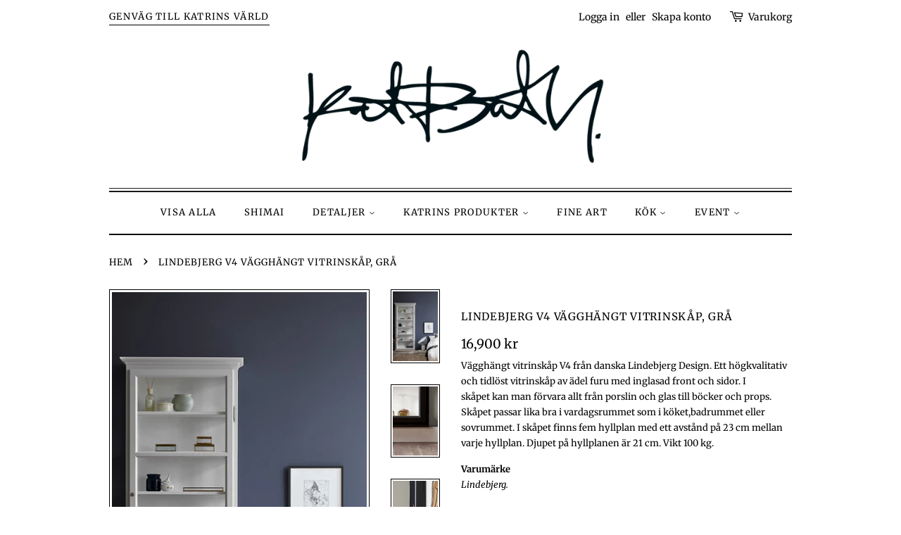

--- FILE ---
content_type: text/html; charset=utf-8
request_url: https://butik.katrinbaath.se/products/lindebjerg-v4-vitrinskap-gratt
body_size: 16683
content:
<!doctype html>
<html class="no-js">
<head>

  <!-- Basic page needs ================================================== -->
  <meta charset="utf-8">
  <meta http-equiv="X-UA-Compatible" content="IE=edge,chrome=1">

  
  <link rel="shortcut icon" href="//butik.katrinbaath.se/cdn/shop/files/ikon-katrinbaath.se_32x32.png?v=1613795958" type="image/png" />
  

  <!-- Title and description ================================================== -->
  <title>
  Lindebjerg V4 Vägghängt vitrinskåp, Grå &ndash; Katrin Bååth | Ateljén
  </title>

  
  <meta name="description" content="Vägghängt vitrinskåp V4 från danska Lindebjerg Design. Ett högkvalitativ och tidlöst vitrinskåp av ädel furu med inglasad front och sidor. I skåpet kan man förvara allt från porslin och glas till böcker och props. Skåpet passar lika bra i vardagsrummet som i köket,badrummet eller sovrummet. I skåpet finns fem hyllplan ">
  

  <!-- Social meta ================================================== -->
  <!-- /snippets/social-meta-tags.liquid -->




<meta property="og:site_name" content="Katrin Bååth | Ateljén">
<meta property="og:url" content="https://butik.katrinbaath.se/products/lindebjerg-v4-vitrinskap-gratt">
<meta property="og:title" content="Lindebjerg V4 Vägghängt vitrinskåp, Grå">
<meta property="og:type" content="product">
<meta property="og:description" content="Vägghängt vitrinskåp V4 från danska Lindebjerg Design. Ett högkvalitativ och tidlöst vitrinskåp av ädel furu med inglasad front och sidor. I skåpet kan man förvara allt från porslin och glas till böcker och props. Skåpet passar lika bra i vardagsrummet som i köket,badrummet eller sovrummet. I skåpet finns fem hyllplan ">

  <meta property="og:price:amount" content="16,900">
  <meta property="og:price:currency" content="SEK">

<meta property="og:image" content="http://butik.katrinbaath.se/cdn/shop/products/LIndebjerg-Design_Cabinet_V4Grey_CE2_1200x1200.jpg?v=1672937341"><meta property="og:image" content="http://butik.katrinbaath.se/cdn/shop/products/LIndebjerg-Design-vitrine-V4-Black-Closeup-bottom-600x600_51044f7e-2df1-42c7-a1c8-742ce5a0d0e0_1200x1200.jpg?v=1672937341"><meta property="og:image" content="http://butik.katrinbaath.se/cdn/shop/products/LIndebjerg-Design-vitrine-V4-Black-Closeup-hinge-600x600_ae6ed261-6772-4f70-b63a-9bdd74832fe5_1200x1200.jpg?v=1672937341">
<meta property="og:image:secure_url" content="https://butik.katrinbaath.se/cdn/shop/products/LIndebjerg-Design_Cabinet_V4Grey_CE2_1200x1200.jpg?v=1672937341"><meta property="og:image:secure_url" content="https://butik.katrinbaath.se/cdn/shop/products/LIndebjerg-Design-vitrine-V4-Black-Closeup-bottom-600x600_51044f7e-2df1-42c7-a1c8-742ce5a0d0e0_1200x1200.jpg?v=1672937341"><meta property="og:image:secure_url" content="https://butik.katrinbaath.se/cdn/shop/products/LIndebjerg-Design-vitrine-V4-Black-Closeup-hinge-600x600_ae6ed261-6772-4f70-b63a-9bdd74832fe5_1200x1200.jpg?v=1672937341">


<meta name="twitter:card" content="summary_large_image">
<meta name="twitter:title" content="Lindebjerg V4 Vägghängt vitrinskåp, Grå">
<meta name="twitter:description" content="Vägghängt vitrinskåp V4 från danska Lindebjerg Design. Ett högkvalitativ och tidlöst vitrinskåp av ädel furu med inglasad front och sidor. I skåpet kan man förvara allt från porslin och glas till böcker och props. Skåpet passar lika bra i vardagsrummet som i köket,badrummet eller sovrummet. I skåpet finns fem hyllplan ">


  <!-- Helpers ================================================== -->
  <link rel="canonical" href="https://butik.katrinbaath.se/products/lindebjerg-v4-vitrinskap-gratt">
  <meta name="viewport" content="width=device-width,initial-scale=1">
  <meta name="theme-color" content="#000000">

  <!-- CSS ================================================== -->
  <link href="//butik.katrinbaath.se/cdn/shop/t/2/assets/timber.scss.css?v=14110865551207960131759260477" rel="stylesheet" type="text/css" media="all" />
  <link href="//butik.katrinbaath.se/cdn/shop/t/2/assets/theme.scss.css?v=110182346872606771791759260476" rel="stylesheet" type="text/css" media="all" />

  <script>
    window.theme = window.theme || {};

    var theme = {
      strings: {
        addToCart: "Lägg till i varukorgen",
        soldOut: "Slut i lager",
        unavailable: "Ej tillgänglig",
        zoomClose: "Stäng (esc)",
        zoomPrev: "Föregående (Vänster pilknapp)",
        zoomNext: "Nästa (höger piltangent)",
        addressError: "Det gick inte att hitta den adressen",
        addressNoResults: "Inga resultat för den adressen",
        addressQueryLimit: "Du har överskridit användningsgränsen för Google API. Överväg att uppgradera till en \u003ca href=\"https:\/\/developers.google.com\/maps\/premium\/usage-limits\"\u003epremiumplan\u003c\/a\u003e.",
        authError: "Det gick inte att verifiera din API-nyckel för Google Maps."
      },
      settings: {
        // Adding some settings to allow the editor to update correctly when they are changed
        enableWideLayout: false,
        typeAccentTransform: true,
        typeAccentSpacing: true,
        baseFontSize: '13px',
        headerBaseFontSize: '32px',
        accentFontSize: '13px'
      },
      variables: {
        mediaQueryMedium: 'screen and (max-width: 768px)',
        bpSmall: false
      },
      moneyFormat: "{{amount_no_decimals}} kr"
    }

    document.documentElement.className = document.documentElement.className.replace('no-js', 'supports-js');
  </script>

  <!-- Header hook for plugins ================================================== -->
  <script>window.performance && window.performance.mark && window.performance.mark('shopify.content_for_header.start');</script><meta id="shopify-digital-wallet" name="shopify-digital-wallet" content="/32162021421/digital_wallets/dialog">
<meta name="shopify-checkout-api-token" content="5d7935647816f65af03082deb344dc53">
<link rel="alternate" type="application/json+oembed" href="https://butik.katrinbaath.se/products/lindebjerg-v4-vitrinskap-gratt.oembed">
<script async="async" src="/checkouts/internal/preloads.js?locale=sv-SE"></script>
<link rel="preconnect" href="https://shop.app" crossorigin="anonymous">
<script async="async" src="https://shop.app/checkouts/internal/preloads.js?locale=sv-SE&shop_id=32162021421" crossorigin="anonymous"></script>
<script id="apple-pay-shop-capabilities" type="application/json">{"shopId":32162021421,"countryCode":"SE","currencyCode":"SEK","merchantCapabilities":["supports3DS"],"merchantId":"gid:\/\/shopify\/Shop\/32162021421","merchantName":"Katrin Bååth | Ateljén","requiredBillingContactFields":["postalAddress","email","phone"],"requiredShippingContactFields":["postalAddress","email","phone"],"shippingType":"shipping","supportedNetworks":["visa","maestro","masterCard"],"total":{"type":"pending","label":"Katrin Bååth | Ateljén","amount":"1.00"},"shopifyPaymentsEnabled":true,"supportsSubscriptions":true}</script>
<script id="shopify-features" type="application/json">{"accessToken":"5d7935647816f65af03082deb344dc53","betas":["rich-media-storefront-analytics"],"domain":"butik.katrinbaath.se","predictiveSearch":true,"shopId":32162021421,"locale":"sv"}</script>
<script>var Shopify = Shopify || {};
Shopify.shop = "katrinbaath.myshopify.com";
Shopify.locale = "sv";
Shopify.currency = {"active":"SEK","rate":"1.0"};
Shopify.country = "SE";
Shopify.theme = {"name":"Minimal","id":88116559917,"schema_name":"Minimal","schema_version":"11.7.6","theme_store_id":380,"role":"main"};
Shopify.theme.handle = "null";
Shopify.theme.style = {"id":null,"handle":null};
Shopify.cdnHost = "butik.katrinbaath.se/cdn";
Shopify.routes = Shopify.routes || {};
Shopify.routes.root = "/";</script>
<script type="module">!function(o){(o.Shopify=o.Shopify||{}).modules=!0}(window);</script>
<script>!function(o){function n(){var o=[];function n(){o.push(Array.prototype.slice.apply(arguments))}return n.q=o,n}var t=o.Shopify=o.Shopify||{};t.loadFeatures=n(),t.autoloadFeatures=n()}(window);</script>
<script>
  window.ShopifyPay = window.ShopifyPay || {};
  window.ShopifyPay.apiHost = "shop.app\/pay";
  window.ShopifyPay.redirectState = null;
</script>
<script id="shop-js-analytics" type="application/json">{"pageType":"product"}</script>
<script defer="defer" async type="module" src="//butik.katrinbaath.se/cdn/shopifycloud/shop-js/modules/v2/client.init-shop-cart-sync_B-R_xLDe.sv.esm.js"></script>
<script defer="defer" async type="module" src="//butik.katrinbaath.se/cdn/shopifycloud/shop-js/modules/v2/chunk.common_BsFeNlWi.esm.js"></script>
<script type="module">
  await import("//butik.katrinbaath.se/cdn/shopifycloud/shop-js/modules/v2/client.init-shop-cart-sync_B-R_xLDe.sv.esm.js");
await import("//butik.katrinbaath.se/cdn/shopifycloud/shop-js/modules/v2/chunk.common_BsFeNlWi.esm.js");

  window.Shopify.SignInWithShop?.initShopCartSync?.({"fedCMEnabled":true,"windoidEnabled":true});

</script>
<script>
  window.Shopify = window.Shopify || {};
  if (!window.Shopify.featureAssets) window.Shopify.featureAssets = {};
  window.Shopify.featureAssets['shop-js'] = {"shop-cart-sync":["modules/v2/client.shop-cart-sync_D9EzK2OI.sv.esm.js","modules/v2/chunk.common_BsFeNlWi.esm.js"],"init-fed-cm":["modules/v2/client.init-fed-cm_CZr1Lxus.sv.esm.js","modules/v2/chunk.common_BsFeNlWi.esm.js"],"init-windoid":["modules/v2/client.init-windoid_Bmjbd9fR.sv.esm.js","modules/v2/chunk.common_BsFeNlWi.esm.js"],"init-shop-email-lookup-coordinator":["modules/v2/client.init-shop-email-lookup-coordinator_DXO910C-.sv.esm.js","modules/v2/chunk.common_BsFeNlWi.esm.js"],"shop-cash-offers":["modules/v2/client.shop-cash-offers_BziccXdg.sv.esm.js","modules/v2/chunk.common_BsFeNlWi.esm.js","modules/v2/chunk.modal_D2vclgPu.esm.js"],"shop-button":["modules/v2/client.shop-button_CXaX74ak.sv.esm.js","modules/v2/chunk.common_BsFeNlWi.esm.js"],"shop-toast-manager":["modules/v2/client.shop-toast-manager_BqLEDAP6.sv.esm.js","modules/v2/chunk.common_BsFeNlWi.esm.js"],"avatar":["modules/v2/client.avatar_BTnouDA3.sv.esm.js"],"pay-button":["modules/v2/client.pay-button_CvUDzMYN.sv.esm.js","modules/v2/chunk.common_BsFeNlWi.esm.js"],"init-shop-cart-sync":["modules/v2/client.init-shop-cart-sync_B-R_xLDe.sv.esm.js","modules/v2/chunk.common_BsFeNlWi.esm.js"],"shop-login-button":["modules/v2/client.shop-login-button_DvyU3wL6.sv.esm.js","modules/v2/chunk.common_BsFeNlWi.esm.js","modules/v2/chunk.modal_D2vclgPu.esm.js"],"init-customer-accounts-sign-up":["modules/v2/client.init-customer-accounts-sign-up_BjJF88cm.sv.esm.js","modules/v2/client.shop-login-button_DvyU3wL6.sv.esm.js","modules/v2/chunk.common_BsFeNlWi.esm.js","modules/v2/chunk.modal_D2vclgPu.esm.js"],"init-shop-for-new-customer-accounts":["modules/v2/client.init-shop-for-new-customer-accounts_CGTyfngY.sv.esm.js","modules/v2/client.shop-login-button_DvyU3wL6.sv.esm.js","modules/v2/chunk.common_BsFeNlWi.esm.js","modules/v2/chunk.modal_D2vclgPu.esm.js"],"init-customer-accounts":["modules/v2/client.init-customer-accounts_DFBDQrcS.sv.esm.js","modules/v2/client.shop-login-button_DvyU3wL6.sv.esm.js","modules/v2/chunk.common_BsFeNlWi.esm.js","modules/v2/chunk.modal_D2vclgPu.esm.js"],"shop-follow-button":["modules/v2/client.shop-follow-button_CcINS_7l.sv.esm.js","modules/v2/chunk.common_BsFeNlWi.esm.js","modules/v2/chunk.modal_D2vclgPu.esm.js"],"checkout-modal":["modules/v2/client.checkout-modal_B5d9wHs8.sv.esm.js","modules/v2/chunk.common_BsFeNlWi.esm.js","modules/v2/chunk.modal_D2vclgPu.esm.js"],"lead-capture":["modules/v2/client.lead-capture_BNoIQUYx.sv.esm.js","modules/v2/chunk.common_BsFeNlWi.esm.js","modules/v2/chunk.modal_D2vclgPu.esm.js"],"shop-login":["modules/v2/client.shop-login_CchpYcAE.sv.esm.js","modules/v2/chunk.common_BsFeNlWi.esm.js","modules/v2/chunk.modal_D2vclgPu.esm.js"],"payment-terms":["modules/v2/client.payment-terms_CZtB3b7H.sv.esm.js","modules/v2/chunk.common_BsFeNlWi.esm.js","modules/v2/chunk.modal_D2vclgPu.esm.js"]};
</script>
<script>(function() {
  var isLoaded = false;
  function asyncLoad() {
    if (isLoaded) return;
    isLoaded = true;
    var urls = ["https:\/\/cdn.shopify.com\/s\/files\/1\/0321\/6202\/1421\/t\/2\/assets\/booster_eu_cookie_32162021421.js?v=1668106507\u0026shop=katrinbaath.myshopify.com"];
    for (var i = 0; i < urls.length; i++) {
      var s = document.createElement('script');
      s.type = 'text/javascript';
      s.async = true;
      s.src = urls[i];
      var x = document.getElementsByTagName('script')[0];
      x.parentNode.insertBefore(s, x);
    }
  };
  if(window.attachEvent) {
    window.attachEvent('onload', asyncLoad);
  } else {
    window.addEventListener('load', asyncLoad, false);
  }
})();</script>
<script id="__st">var __st={"a":32162021421,"offset":3600,"reqid":"8cb0da9e-2e4a-49cf-b4d5-3aaf90c5ee24-1768935919","pageurl":"butik.katrinbaath.se\/products\/lindebjerg-v4-vitrinskap-gratt","u":"0cfdcf1bbb58","p":"product","rtyp":"product","rid":8131900145829};</script>
<script>window.ShopifyPaypalV4VisibilityTracking = true;</script>
<script id="captcha-bootstrap">!function(){'use strict';const t='contact',e='account',n='new_comment',o=[[t,t],['blogs',n],['comments',n],[t,'customer']],c=[[e,'customer_login'],[e,'guest_login'],[e,'recover_customer_password'],[e,'create_customer']],r=t=>t.map((([t,e])=>`form[action*='/${t}']:not([data-nocaptcha='true']) input[name='form_type'][value='${e}']`)).join(','),a=t=>()=>t?[...document.querySelectorAll(t)].map((t=>t.form)):[];function s(){const t=[...o],e=r(t);return a(e)}const i='password',u='form_key',d=['recaptcha-v3-token','g-recaptcha-response','h-captcha-response',i],f=()=>{try{return window.sessionStorage}catch{return}},m='__shopify_v',_=t=>t.elements[u];function p(t,e,n=!1){try{const o=window.sessionStorage,c=JSON.parse(o.getItem(e)),{data:r}=function(t){const{data:e,action:n}=t;return t[m]||n?{data:e,action:n}:{data:t,action:n}}(c);for(const[e,n]of Object.entries(r))t.elements[e]&&(t.elements[e].value=n);n&&o.removeItem(e)}catch(o){console.error('form repopulation failed',{error:o})}}const l='form_type',E='cptcha';function T(t){t.dataset[E]=!0}const w=window,h=w.document,L='Shopify',v='ce_forms',y='captcha';let A=!1;((t,e)=>{const n=(g='f06e6c50-85a8-45c8-87d0-21a2b65856fe',I='https://cdn.shopify.com/shopifycloud/storefront-forms-hcaptcha/ce_storefront_forms_captcha_hcaptcha.v1.5.2.iife.js',D={infoText:'Skyddas av hCaptcha',privacyText:'Integritet',termsText:'Villkor'},(t,e,n)=>{const o=w[L][v],c=o.bindForm;if(c)return c(t,g,e,D).then(n);var r;o.q.push([[t,g,e,D],n]),r=I,A||(h.body.append(Object.assign(h.createElement('script'),{id:'captcha-provider',async:!0,src:r})),A=!0)});var g,I,D;w[L]=w[L]||{},w[L][v]=w[L][v]||{},w[L][v].q=[],w[L][y]=w[L][y]||{},w[L][y].protect=function(t,e){n(t,void 0,e),T(t)},Object.freeze(w[L][y]),function(t,e,n,w,h,L){const[v,y,A,g]=function(t,e,n){const i=e?o:[],u=t?c:[],d=[...i,...u],f=r(d),m=r(i),_=r(d.filter((([t,e])=>n.includes(e))));return[a(f),a(m),a(_),s()]}(w,h,L),I=t=>{const e=t.target;return e instanceof HTMLFormElement?e:e&&e.form},D=t=>v().includes(t);t.addEventListener('submit',(t=>{const e=I(t);if(!e)return;const n=D(e)&&!e.dataset.hcaptchaBound&&!e.dataset.recaptchaBound,o=_(e),c=g().includes(e)&&(!o||!o.value);(n||c)&&t.preventDefault(),c&&!n&&(function(t){try{if(!f())return;!function(t){const e=f();if(!e)return;const n=_(t);if(!n)return;const o=n.value;o&&e.removeItem(o)}(t);const e=Array.from(Array(32),(()=>Math.random().toString(36)[2])).join('');!function(t,e){_(t)||t.append(Object.assign(document.createElement('input'),{type:'hidden',name:u})),t.elements[u].value=e}(t,e),function(t,e){const n=f();if(!n)return;const o=[...t.querySelectorAll(`input[type='${i}']`)].map((({name:t})=>t)),c=[...d,...o],r={};for(const[a,s]of new FormData(t).entries())c.includes(a)||(r[a]=s);n.setItem(e,JSON.stringify({[m]:1,action:t.action,data:r}))}(t,e)}catch(e){console.error('failed to persist form',e)}}(e),e.submit())}));const S=(t,e)=>{t&&!t.dataset[E]&&(n(t,e.some((e=>e===t))),T(t))};for(const o of['focusin','change'])t.addEventListener(o,(t=>{const e=I(t);D(e)&&S(e,y())}));const B=e.get('form_key'),M=e.get(l),P=B&&M;t.addEventListener('DOMContentLoaded',(()=>{const t=y();if(P)for(const e of t)e.elements[l].value===M&&p(e,B);[...new Set([...A(),...v().filter((t=>'true'===t.dataset.shopifyCaptcha))])].forEach((e=>S(e,t)))}))}(h,new URLSearchParams(w.location.search),n,t,e,['guest_login'])})(!0,!0)}();</script>
<script integrity="sha256-4kQ18oKyAcykRKYeNunJcIwy7WH5gtpwJnB7kiuLZ1E=" data-source-attribution="shopify.loadfeatures" defer="defer" src="//butik.katrinbaath.se/cdn/shopifycloud/storefront/assets/storefront/load_feature-a0a9edcb.js" crossorigin="anonymous"></script>
<script crossorigin="anonymous" defer="defer" src="//butik.katrinbaath.se/cdn/shopifycloud/storefront/assets/shopify_pay/storefront-65b4c6d7.js?v=20250812"></script>
<script data-source-attribution="shopify.dynamic_checkout.dynamic.init">var Shopify=Shopify||{};Shopify.PaymentButton=Shopify.PaymentButton||{isStorefrontPortableWallets:!0,init:function(){window.Shopify.PaymentButton.init=function(){};var t=document.createElement("script");t.src="https://butik.katrinbaath.se/cdn/shopifycloud/portable-wallets/latest/portable-wallets.sv.js",t.type="module",document.head.appendChild(t)}};
</script>
<script data-source-attribution="shopify.dynamic_checkout.buyer_consent">
  function portableWalletsHideBuyerConsent(e){var t=document.getElementById("shopify-buyer-consent"),n=document.getElementById("shopify-subscription-policy-button");t&&n&&(t.classList.add("hidden"),t.setAttribute("aria-hidden","true"),n.removeEventListener("click",e))}function portableWalletsShowBuyerConsent(e){var t=document.getElementById("shopify-buyer-consent"),n=document.getElementById("shopify-subscription-policy-button");t&&n&&(t.classList.remove("hidden"),t.removeAttribute("aria-hidden"),n.addEventListener("click",e))}window.Shopify?.PaymentButton&&(window.Shopify.PaymentButton.hideBuyerConsent=portableWalletsHideBuyerConsent,window.Shopify.PaymentButton.showBuyerConsent=portableWalletsShowBuyerConsent);
</script>
<script data-source-attribution="shopify.dynamic_checkout.cart.bootstrap">document.addEventListener("DOMContentLoaded",(function(){function t(){return document.querySelector("shopify-accelerated-checkout-cart, shopify-accelerated-checkout")}if(t())Shopify.PaymentButton.init();else{new MutationObserver((function(e,n){t()&&(Shopify.PaymentButton.init(),n.disconnect())})).observe(document.body,{childList:!0,subtree:!0})}}));
</script>
<link id="shopify-accelerated-checkout-styles" rel="stylesheet" media="screen" href="https://butik.katrinbaath.se/cdn/shopifycloud/portable-wallets/latest/accelerated-checkout-backwards-compat.css" crossorigin="anonymous">
<style id="shopify-accelerated-checkout-cart">
        #shopify-buyer-consent {
  margin-top: 1em;
  display: inline-block;
  width: 100%;
}

#shopify-buyer-consent.hidden {
  display: none;
}

#shopify-subscription-policy-button {
  background: none;
  border: none;
  padding: 0;
  text-decoration: underline;
  font-size: inherit;
  cursor: pointer;
}

#shopify-subscription-policy-button::before {
  box-shadow: none;
}

      </style>

<script>window.performance && window.performance.mark && window.performance.mark('shopify.content_for_header.end');</script>

  <script src="//butik.katrinbaath.se/cdn/shop/t/2/assets/jquery-2.2.3.min.js?v=58211863146907186831581245905" type="text/javascript"></script>

  <script src="//butik.katrinbaath.se/cdn/shop/t/2/assets/lazysizes.min.js?v=155223123402716617051581245905" async="async"></script>

  
  
  
  
  <meta name="google-site-verification" content="2zHPZZ0paF-Nn-vUiA7S3eOzMMz23PWQrHPtUfHatFo" />

<script src="https://cdn.shopify.com/extensions/8d2c31d3-a828-4daf-820f-80b7f8e01c39/nova-eu-cookie-bar-gdpr-4/assets/nova-cookie-app-embed.js" type="text/javascript" defer="defer"></script>
<link href="https://cdn.shopify.com/extensions/8d2c31d3-a828-4daf-820f-80b7f8e01c39/nova-eu-cookie-bar-gdpr-4/assets/nova-cookie.css" rel="stylesheet" type="text/css" media="all">
<link href="https://monorail-edge.shopifysvc.com" rel="dns-prefetch">
<script>(function(){if ("sendBeacon" in navigator && "performance" in window) {try {var session_token_from_headers = performance.getEntriesByType('navigation')[0].serverTiming.find(x => x.name == '_s').description;} catch {var session_token_from_headers = undefined;}var session_cookie_matches = document.cookie.match(/_shopify_s=([^;]*)/);var session_token_from_cookie = session_cookie_matches && session_cookie_matches.length === 2 ? session_cookie_matches[1] : "";var session_token = session_token_from_headers || session_token_from_cookie || "";function handle_abandonment_event(e) {var entries = performance.getEntries().filter(function(entry) {return /monorail-edge.shopifysvc.com/.test(entry.name);});if (!window.abandonment_tracked && entries.length === 0) {window.abandonment_tracked = true;var currentMs = Date.now();var navigation_start = performance.timing.navigationStart;var payload = {shop_id: 32162021421,url: window.location.href,navigation_start,duration: currentMs - navigation_start,session_token,page_type: "product"};window.navigator.sendBeacon("https://monorail-edge.shopifysvc.com/v1/produce", JSON.stringify({schema_id: "online_store_buyer_site_abandonment/1.1",payload: payload,metadata: {event_created_at_ms: currentMs,event_sent_at_ms: currentMs}}));}}window.addEventListener('pagehide', handle_abandonment_event);}}());</script>
<script id="web-pixels-manager-setup">(function e(e,d,r,n,o){if(void 0===o&&(o={}),!Boolean(null===(a=null===(i=window.Shopify)||void 0===i?void 0:i.analytics)||void 0===a?void 0:a.replayQueue)){var i,a;window.Shopify=window.Shopify||{};var t=window.Shopify;t.analytics=t.analytics||{};var s=t.analytics;s.replayQueue=[],s.publish=function(e,d,r){return s.replayQueue.push([e,d,r]),!0};try{self.performance.mark("wpm:start")}catch(e){}var l=function(){var e={modern:/Edge?\/(1{2}[4-9]|1[2-9]\d|[2-9]\d{2}|\d{4,})\.\d+(\.\d+|)|Firefox\/(1{2}[4-9]|1[2-9]\d|[2-9]\d{2}|\d{4,})\.\d+(\.\d+|)|Chrom(ium|e)\/(9{2}|\d{3,})\.\d+(\.\d+|)|(Maci|X1{2}).+ Version\/(15\.\d+|(1[6-9]|[2-9]\d|\d{3,})\.\d+)([,.]\d+|)( \(\w+\)|)( Mobile\/\w+|) Safari\/|Chrome.+OPR\/(9{2}|\d{3,})\.\d+\.\d+|(CPU[ +]OS|iPhone[ +]OS|CPU[ +]iPhone|CPU IPhone OS|CPU iPad OS)[ +]+(15[._]\d+|(1[6-9]|[2-9]\d|\d{3,})[._]\d+)([._]\d+|)|Android:?[ /-](13[3-9]|1[4-9]\d|[2-9]\d{2}|\d{4,})(\.\d+|)(\.\d+|)|Android.+Firefox\/(13[5-9]|1[4-9]\d|[2-9]\d{2}|\d{4,})\.\d+(\.\d+|)|Android.+Chrom(ium|e)\/(13[3-9]|1[4-9]\d|[2-9]\d{2}|\d{4,})\.\d+(\.\d+|)|SamsungBrowser\/([2-9]\d|\d{3,})\.\d+/,legacy:/Edge?\/(1[6-9]|[2-9]\d|\d{3,})\.\d+(\.\d+|)|Firefox\/(5[4-9]|[6-9]\d|\d{3,})\.\d+(\.\d+|)|Chrom(ium|e)\/(5[1-9]|[6-9]\d|\d{3,})\.\d+(\.\d+|)([\d.]+$|.*Safari\/(?![\d.]+ Edge\/[\d.]+$))|(Maci|X1{2}).+ Version\/(10\.\d+|(1[1-9]|[2-9]\d|\d{3,})\.\d+)([,.]\d+|)( \(\w+\)|)( Mobile\/\w+|) Safari\/|Chrome.+OPR\/(3[89]|[4-9]\d|\d{3,})\.\d+\.\d+|(CPU[ +]OS|iPhone[ +]OS|CPU[ +]iPhone|CPU IPhone OS|CPU iPad OS)[ +]+(10[._]\d+|(1[1-9]|[2-9]\d|\d{3,})[._]\d+)([._]\d+|)|Android:?[ /-](13[3-9]|1[4-9]\d|[2-9]\d{2}|\d{4,})(\.\d+|)(\.\d+|)|Mobile Safari.+OPR\/([89]\d|\d{3,})\.\d+\.\d+|Android.+Firefox\/(13[5-9]|1[4-9]\d|[2-9]\d{2}|\d{4,})\.\d+(\.\d+|)|Android.+Chrom(ium|e)\/(13[3-9]|1[4-9]\d|[2-9]\d{2}|\d{4,})\.\d+(\.\d+|)|Android.+(UC? ?Browser|UCWEB|U3)[ /]?(15\.([5-9]|\d{2,})|(1[6-9]|[2-9]\d|\d{3,})\.\d+)\.\d+|SamsungBrowser\/(5\.\d+|([6-9]|\d{2,})\.\d+)|Android.+MQ{2}Browser\/(14(\.(9|\d{2,})|)|(1[5-9]|[2-9]\d|\d{3,})(\.\d+|))(\.\d+|)|K[Aa][Ii]OS\/(3\.\d+|([4-9]|\d{2,})\.\d+)(\.\d+|)/},d=e.modern,r=e.legacy,n=navigator.userAgent;return n.match(d)?"modern":n.match(r)?"legacy":"unknown"}(),u="modern"===l?"modern":"legacy",c=(null!=n?n:{modern:"",legacy:""})[u],f=function(e){return[e.baseUrl,"/wpm","/b",e.hashVersion,"modern"===e.buildTarget?"m":"l",".js"].join("")}({baseUrl:d,hashVersion:r,buildTarget:u}),m=function(e){var d=e.version,r=e.bundleTarget,n=e.surface,o=e.pageUrl,i=e.monorailEndpoint;return{emit:function(e){var a=e.status,t=e.errorMsg,s=(new Date).getTime(),l=JSON.stringify({metadata:{event_sent_at_ms:s},events:[{schema_id:"web_pixels_manager_load/3.1",payload:{version:d,bundle_target:r,page_url:o,status:a,surface:n,error_msg:t},metadata:{event_created_at_ms:s}}]});if(!i)return console&&console.warn&&console.warn("[Web Pixels Manager] No Monorail endpoint provided, skipping logging."),!1;try{return self.navigator.sendBeacon.bind(self.navigator)(i,l)}catch(e){}var u=new XMLHttpRequest;try{return u.open("POST",i,!0),u.setRequestHeader("Content-Type","text/plain"),u.send(l),!0}catch(e){return console&&console.warn&&console.warn("[Web Pixels Manager] Got an unhandled error while logging to Monorail."),!1}}}}({version:r,bundleTarget:l,surface:e.surface,pageUrl:self.location.href,monorailEndpoint:e.monorailEndpoint});try{o.browserTarget=l,function(e){var d=e.src,r=e.async,n=void 0===r||r,o=e.onload,i=e.onerror,a=e.sri,t=e.scriptDataAttributes,s=void 0===t?{}:t,l=document.createElement("script"),u=document.querySelector("head"),c=document.querySelector("body");if(l.async=n,l.src=d,a&&(l.integrity=a,l.crossOrigin="anonymous"),s)for(var f in s)if(Object.prototype.hasOwnProperty.call(s,f))try{l.dataset[f]=s[f]}catch(e){}if(o&&l.addEventListener("load",o),i&&l.addEventListener("error",i),u)u.appendChild(l);else{if(!c)throw new Error("Did not find a head or body element to append the script");c.appendChild(l)}}({src:f,async:!0,onload:function(){if(!function(){var e,d;return Boolean(null===(d=null===(e=window.Shopify)||void 0===e?void 0:e.analytics)||void 0===d?void 0:d.initialized)}()){var d=window.webPixelsManager.init(e)||void 0;if(d){var r=window.Shopify.analytics;r.replayQueue.forEach((function(e){var r=e[0],n=e[1],o=e[2];d.publishCustomEvent(r,n,o)})),r.replayQueue=[],r.publish=d.publishCustomEvent,r.visitor=d.visitor,r.initialized=!0}}},onerror:function(){return m.emit({status:"failed",errorMsg:"".concat(f," has failed to load")})},sri:function(e){var d=/^sha384-[A-Za-z0-9+/=]+$/;return"string"==typeof e&&d.test(e)}(c)?c:"",scriptDataAttributes:o}),m.emit({status:"loading"})}catch(e){m.emit({status:"failed",errorMsg:(null==e?void 0:e.message)||"Unknown error"})}}})({shopId: 32162021421,storefrontBaseUrl: "https://butik.katrinbaath.se",extensionsBaseUrl: "https://extensions.shopifycdn.com/cdn/shopifycloud/web-pixels-manager",monorailEndpoint: "https://monorail-edge.shopifysvc.com/unstable/produce_batch",surface: "storefront-renderer",enabledBetaFlags: ["2dca8a86"],webPixelsConfigList: [{"id":"385417552","configuration":"{\"pixel_id\":\"352514442778203\",\"pixel_type\":\"facebook_pixel\",\"metaapp_system_user_token\":\"-\"}","eventPayloadVersion":"v1","runtimeContext":"OPEN","scriptVersion":"ca16bc87fe92b6042fbaa3acc2fbdaa6","type":"APP","apiClientId":2329312,"privacyPurposes":["ANALYTICS","MARKETING","SALE_OF_DATA"],"dataSharingAdjustments":{"protectedCustomerApprovalScopes":["read_customer_address","read_customer_email","read_customer_name","read_customer_personal_data","read_customer_phone"]}},{"id":"shopify-app-pixel","configuration":"{}","eventPayloadVersion":"v1","runtimeContext":"STRICT","scriptVersion":"0450","apiClientId":"shopify-pixel","type":"APP","privacyPurposes":["ANALYTICS","MARKETING"]},{"id":"shopify-custom-pixel","eventPayloadVersion":"v1","runtimeContext":"LAX","scriptVersion":"0450","apiClientId":"shopify-pixel","type":"CUSTOM","privacyPurposes":["ANALYTICS","MARKETING"]}],isMerchantRequest: false,initData: {"shop":{"name":"Katrin Bååth | Ateljén","paymentSettings":{"currencyCode":"SEK"},"myshopifyDomain":"katrinbaath.myshopify.com","countryCode":"SE","storefrontUrl":"https:\/\/butik.katrinbaath.se"},"customer":null,"cart":null,"checkout":null,"productVariants":[{"price":{"amount":16900.0,"currencyCode":"SEK"},"product":{"title":"Lindebjerg V4 Vägghängt vitrinskåp, Grå","vendor":"Katrin Bååth | Ateljèn","id":"8131900145829","untranslatedTitle":"Lindebjerg V4 Vägghängt vitrinskåp, Grå","url":"\/products\/lindebjerg-v4-vitrinskap-gratt","type":"Möbler"},"id":"42167729914021","image":{"src":"\/\/butik.katrinbaath.se\/cdn\/shop\/products\/LIndebjerg-Design_Cabinet_V4Grey_CE2.jpg?v=1672937341"},"sku":"","title":"Default Title","untranslatedTitle":"Default Title"}],"purchasingCompany":null},},"https://butik.katrinbaath.se/cdn","fcfee988w5aeb613cpc8e4bc33m6693e112",{"modern":"","legacy":""},{"shopId":"32162021421","storefrontBaseUrl":"https:\/\/butik.katrinbaath.se","extensionBaseUrl":"https:\/\/extensions.shopifycdn.com\/cdn\/shopifycloud\/web-pixels-manager","surface":"storefront-renderer","enabledBetaFlags":"[\"2dca8a86\"]","isMerchantRequest":"false","hashVersion":"fcfee988w5aeb613cpc8e4bc33m6693e112","publish":"custom","events":"[[\"page_viewed\",{}],[\"product_viewed\",{\"productVariant\":{\"price\":{\"amount\":16900.0,\"currencyCode\":\"SEK\"},\"product\":{\"title\":\"Lindebjerg V4 Vägghängt vitrinskåp, Grå\",\"vendor\":\"Katrin Bååth | Ateljèn\",\"id\":\"8131900145829\",\"untranslatedTitle\":\"Lindebjerg V4 Vägghängt vitrinskåp, Grå\",\"url\":\"\/products\/lindebjerg-v4-vitrinskap-gratt\",\"type\":\"Möbler\"},\"id\":\"42167729914021\",\"image\":{\"src\":\"\/\/butik.katrinbaath.se\/cdn\/shop\/products\/LIndebjerg-Design_Cabinet_V4Grey_CE2.jpg?v=1672937341\"},\"sku\":\"\",\"title\":\"Default Title\",\"untranslatedTitle\":\"Default Title\"}}]]"});</script><script>
  window.ShopifyAnalytics = window.ShopifyAnalytics || {};
  window.ShopifyAnalytics.meta = window.ShopifyAnalytics.meta || {};
  window.ShopifyAnalytics.meta.currency = 'SEK';
  var meta = {"product":{"id":8131900145829,"gid":"gid:\/\/shopify\/Product\/8131900145829","vendor":"Katrin Bååth | Ateljèn","type":"Möbler","handle":"lindebjerg-v4-vitrinskap-gratt","variants":[{"id":42167729914021,"price":1690000,"name":"Lindebjerg V4 Vägghängt vitrinskåp, Grå","public_title":null,"sku":""}],"remote":false},"page":{"pageType":"product","resourceType":"product","resourceId":8131900145829,"requestId":"8cb0da9e-2e4a-49cf-b4d5-3aaf90c5ee24-1768935919"}};
  for (var attr in meta) {
    window.ShopifyAnalytics.meta[attr] = meta[attr];
  }
</script>
<script class="analytics">
  (function () {
    var customDocumentWrite = function(content) {
      var jquery = null;

      if (window.jQuery) {
        jquery = window.jQuery;
      } else if (window.Checkout && window.Checkout.$) {
        jquery = window.Checkout.$;
      }

      if (jquery) {
        jquery('body').append(content);
      }
    };

    var hasLoggedConversion = function(token) {
      if (token) {
        return document.cookie.indexOf('loggedConversion=' + token) !== -1;
      }
      return false;
    }

    var setCookieIfConversion = function(token) {
      if (token) {
        var twoMonthsFromNow = new Date(Date.now());
        twoMonthsFromNow.setMonth(twoMonthsFromNow.getMonth() + 2);

        document.cookie = 'loggedConversion=' + token + '; expires=' + twoMonthsFromNow;
      }
    }

    var trekkie = window.ShopifyAnalytics.lib = window.trekkie = window.trekkie || [];
    if (trekkie.integrations) {
      return;
    }
    trekkie.methods = [
      'identify',
      'page',
      'ready',
      'track',
      'trackForm',
      'trackLink'
    ];
    trekkie.factory = function(method) {
      return function() {
        var args = Array.prototype.slice.call(arguments);
        args.unshift(method);
        trekkie.push(args);
        return trekkie;
      };
    };
    for (var i = 0; i < trekkie.methods.length; i++) {
      var key = trekkie.methods[i];
      trekkie[key] = trekkie.factory(key);
    }
    trekkie.load = function(config) {
      trekkie.config = config || {};
      trekkie.config.initialDocumentCookie = document.cookie;
      var first = document.getElementsByTagName('script')[0];
      var script = document.createElement('script');
      script.type = 'text/javascript';
      script.onerror = function(e) {
        var scriptFallback = document.createElement('script');
        scriptFallback.type = 'text/javascript';
        scriptFallback.onerror = function(error) {
                var Monorail = {
      produce: function produce(monorailDomain, schemaId, payload) {
        var currentMs = new Date().getTime();
        var event = {
          schema_id: schemaId,
          payload: payload,
          metadata: {
            event_created_at_ms: currentMs,
            event_sent_at_ms: currentMs
          }
        };
        return Monorail.sendRequest("https://" + monorailDomain + "/v1/produce", JSON.stringify(event));
      },
      sendRequest: function sendRequest(endpointUrl, payload) {
        // Try the sendBeacon API
        if (window && window.navigator && typeof window.navigator.sendBeacon === 'function' && typeof window.Blob === 'function' && !Monorail.isIos12()) {
          var blobData = new window.Blob([payload], {
            type: 'text/plain'
          });

          if (window.navigator.sendBeacon(endpointUrl, blobData)) {
            return true;
          } // sendBeacon was not successful

        } // XHR beacon

        var xhr = new XMLHttpRequest();

        try {
          xhr.open('POST', endpointUrl);
          xhr.setRequestHeader('Content-Type', 'text/plain');
          xhr.send(payload);
        } catch (e) {
          console.log(e);
        }

        return false;
      },
      isIos12: function isIos12() {
        return window.navigator.userAgent.lastIndexOf('iPhone; CPU iPhone OS 12_') !== -1 || window.navigator.userAgent.lastIndexOf('iPad; CPU OS 12_') !== -1;
      }
    };
    Monorail.produce('monorail-edge.shopifysvc.com',
      'trekkie_storefront_load_errors/1.1',
      {shop_id: 32162021421,
      theme_id: 88116559917,
      app_name: "storefront",
      context_url: window.location.href,
      source_url: "//butik.katrinbaath.se/cdn/s/trekkie.storefront.cd680fe47e6c39ca5d5df5f0a32d569bc48c0f27.min.js"});

        };
        scriptFallback.async = true;
        scriptFallback.src = '//butik.katrinbaath.se/cdn/s/trekkie.storefront.cd680fe47e6c39ca5d5df5f0a32d569bc48c0f27.min.js';
        first.parentNode.insertBefore(scriptFallback, first);
      };
      script.async = true;
      script.src = '//butik.katrinbaath.se/cdn/s/trekkie.storefront.cd680fe47e6c39ca5d5df5f0a32d569bc48c0f27.min.js';
      first.parentNode.insertBefore(script, first);
    };
    trekkie.load(
      {"Trekkie":{"appName":"storefront","development":false,"defaultAttributes":{"shopId":32162021421,"isMerchantRequest":null,"themeId":88116559917,"themeCityHash":"2578868921962990396","contentLanguage":"sv","currency":"SEK","eventMetadataId":"f4fd4102-6716-4b03-b329-b3b9fc367b95"},"isServerSideCookieWritingEnabled":true,"monorailRegion":"shop_domain","enabledBetaFlags":["65f19447"]},"Session Attribution":{},"S2S":{"facebookCapiEnabled":true,"source":"trekkie-storefront-renderer","apiClientId":580111}}
    );

    var loaded = false;
    trekkie.ready(function() {
      if (loaded) return;
      loaded = true;

      window.ShopifyAnalytics.lib = window.trekkie;

      var originalDocumentWrite = document.write;
      document.write = customDocumentWrite;
      try { window.ShopifyAnalytics.merchantGoogleAnalytics.call(this); } catch(error) {};
      document.write = originalDocumentWrite;

      window.ShopifyAnalytics.lib.page(null,{"pageType":"product","resourceType":"product","resourceId":8131900145829,"requestId":"8cb0da9e-2e4a-49cf-b4d5-3aaf90c5ee24-1768935919","shopifyEmitted":true});

      var match = window.location.pathname.match(/checkouts\/(.+)\/(thank_you|post_purchase)/)
      var token = match? match[1]: undefined;
      if (!hasLoggedConversion(token)) {
        setCookieIfConversion(token);
        window.ShopifyAnalytics.lib.track("Viewed Product",{"currency":"SEK","variantId":42167729914021,"productId":8131900145829,"productGid":"gid:\/\/shopify\/Product\/8131900145829","name":"Lindebjerg V4 Vägghängt vitrinskåp, Grå","price":"16900.00","sku":"","brand":"Katrin Bååth | Ateljèn","variant":null,"category":"Möbler","nonInteraction":true,"remote":false},undefined,undefined,{"shopifyEmitted":true});
      window.ShopifyAnalytics.lib.track("monorail:\/\/trekkie_storefront_viewed_product\/1.1",{"currency":"SEK","variantId":42167729914021,"productId":8131900145829,"productGid":"gid:\/\/shopify\/Product\/8131900145829","name":"Lindebjerg V4 Vägghängt vitrinskåp, Grå","price":"16900.00","sku":"","brand":"Katrin Bååth | Ateljèn","variant":null,"category":"Möbler","nonInteraction":true,"remote":false,"referer":"https:\/\/butik.katrinbaath.se\/products\/lindebjerg-v4-vitrinskap-gratt"});
      }
    });


        var eventsListenerScript = document.createElement('script');
        eventsListenerScript.async = true;
        eventsListenerScript.src = "//butik.katrinbaath.se/cdn/shopifycloud/storefront/assets/shop_events_listener-3da45d37.js";
        document.getElementsByTagName('head')[0].appendChild(eventsListenerScript);

})();</script>
<script
  defer
  src="https://butik.katrinbaath.se/cdn/shopifycloud/perf-kit/shopify-perf-kit-3.0.4.min.js"
  data-application="storefront-renderer"
  data-shop-id="32162021421"
  data-render-region="gcp-us-east1"
  data-page-type="product"
  data-theme-instance-id="88116559917"
  data-theme-name="Minimal"
  data-theme-version="11.7.6"
  data-monorail-region="shop_domain"
  data-resource-timing-sampling-rate="10"
  data-shs="true"
  data-shs-beacon="true"
  data-shs-export-with-fetch="true"
  data-shs-logs-sample-rate="1"
  data-shs-beacon-endpoint="https://butik.katrinbaath.se/api/collect"
></script>
</head>

<body id="lindebjerg-v4-vagghangt-vitrinskap-gra" class="template-product">

  <div id="shopify-section-header" class="shopify-section"><style>
  .logo__image-wrapper {
    max-width: 450px;
  }
  /*================= If logo is above navigation ================== */
  
    .site-nav {
      
      margin-top: 30px;
    }

    
      .logo__image-wrapper {
        margin: 0 auto;
      }
    
  

  /*============ If logo is on the same line as navigation ============ */
  


  
</style>

<div data-section-id="header" data-section-type="header-section">
  <div class="header-bar">
    <div class="wrapper medium-down--hide">
      <div class="post-large--display-table">

        
          <div class="header-bar__left post-large--display-table-cell">

            

            

            
              <div class="header-bar__module header-bar__message">
                
                  <a href="http://katrinbaath.se">
                
                  GENVÄG TILL KATRINS VÄRLD
                
                  </a>
                
              </div>
            

          </div>
        

        <div class="header-bar__right post-large--display-table-cell">

          
            <ul class="header-bar__module header-bar__module--list">
              
                <li>
                  <a href="https://butik.katrinbaath.se/customer_authentication/redirect?locale=sv&amp;region_country=SE" id="customer_login_link">Logga in</a>
                </li>
                <li>eller</li>
                <li>
                  <a href="https://shopify.com/32162021421/account?locale=sv" id="customer_register_link">Skapa konto</a>
                </li>
              
            </ul>
          

          <div class="header-bar__module">
            <span class="header-bar__sep" aria-hidden="true"></span>
            <a href="/cart" class="cart-page-link">
              <span class="icon icon-cart header-bar__cart-icon" aria-hidden="true"></span>
            </a>
          </div>

          <div class="header-bar__module">
            <a href="/cart" class="cart-page-link">
              Varukorg
              <span class="cart-count header-bar__cart-count hidden-count">0</span>
            </a>
          </div>

          

        </div>
      </div>
    </div>

    <div class="wrapper post-large--hide announcement-bar--mobile">
      
        
          <a href="http://katrinbaath.se">
        
          <span>GENVÄG TILL KATRINS VÄRLD</span>
        
          </a>
        
      
    </div>

    <div class="wrapper post-large--hide">
      
        <button type="button" class="mobile-nav-trigger" id="MobileNavTrigger" aria-controls="MobileNav" aria-expanded="false">
          <span class="icon icon-hamburger" aria-hidden="true"></span>
          Meny
        </button>
      
      <a href="/cart" class="cart-page-link mobile-cart-page-link">
        <span class="icon icon-cart header-bar__cart-icon" aria-hidden="true"></span>
        Varukorg <span class="cart-count hidden-count">0</span>
      </a>
    </div>
    <nav role="navigation">
  <ul id="MobileNav" class="mobile-nav post-large--hide">
    
      
        <li class="mobile-nav__link">
          <a
            href="/collections/alla"
            class="mobile-nav"
            >
            Visa alla
          </a>
        </li>
      
    
      
        <li class="mobile-nav__link">
          <a
            href="/collections/shimai"
            class="mobile-nav"
            >
            Shimai
          </a>
        </li>
      
    
      
        
        <li class="mobile-nav__link" aria-haspopup="true">
          <a
            href="/collections/detaljer"
            class="mobile-nav__sublist-trigger"
            aria-controls="MobileNav-Parent-3"
            aria-expanded="false">
            Detaljer
            <span class="icon-fallback-text mobile-nav__sublist-expand" aria-hidden="true">
  <span class="icon icon-plus" aria-hidden="true"></span>
  <span class="fallback-text">+</span>
</span>
<span class="icon-fallback-text mobile-nav__sublist-contract" aria-hidden="true">
  <span class="icon icon-minus" aria-hidden="true"></span>
  <span class="fallback-text">-</span>
</span>

          </a>
          <ul
            id="MobileNav-Parent-3"
            class="mobile-nav__sublist">
            
              <li class="mobile-nav__sublist-link ">
                <a href="/collections/detaljer" class="site-nav__link">Alla <span class="visually-hidden">Detaljer</span></a>
              </li>
            
            
              
                <li class="mobile-nav__sublist-link">
                  <a
                    href="/collections/inredning"
                    >
                    INREDNING
                  </a>
                </li>
              
            
              
                <li class="mobile-nav__sublist-link">
                  <a
                    href="/collections/detaljer/h%C3%A5rv%C3%A5rd"
                    >
                    HÅRVÅRD
                  </a>
                </li>
              
            
              
                <li class="mobile-nav__sublist-link">
                  <a
                    href="/collections/alla/hudv%C3%A5rd"
                    >
                    HUDVÅRD
                  </a>
                </li>
              
            
              
                <li class="mobile-nav__sublist-link">
                  <a
                    href="/collections/detaljer/Smycken"
                    >
                    SMYCKEN
                  </a>
                </li>
              
            
              
                <li class="mobile-nav__sublist-link">
                  <a
                    href="/collections/alla/posters"
                    >
                    POSTERS
                  </a>
                </li>
              
            
              
                <li class="mobile-nav__sublist-link">
                  <a
                    href="/collections/bocker"
                    >
                    BÖCKER
                  </a>
                </li>
              
            
              
                <li class="mobile-nav__sublist-link">
                  <a
                    href="/collections/alla/kontor"
                    >
                    KONTOR
                  </a>
                </li>
              
            
              
                <li class="mobile-nav__sublist-link">
                  <a
                    href="/collections/mobler"
                    >
                    MÖBLER
                  </a>
                </li>
              
            
              
                <li class="mobile-nav__sublist-link">
                  <a
                    href="/collections/detaljer/Skor"
                    >
                    SKOR/STRUMPOR
                  </a>
                </li>
              
            
              
                <li class="mobile-nav__sublist-link">
                  <a
                    href="/collections/detaljer/Tyll"
                    >
                    TYLLACCESSOARER
                  </a>
                </li>
              
            
              
                <li class="mobile-nav__sublist-link">
                  <a
                    href="/collections/detaljer/Barn"
                    >
                    BARN
                  </a>
                </li>
              
            
          </ul>
        </li>
      
    
      
        
        <li class="mobile-nav__link" aria-haspopup="true">
          <a
            href="/collections/produkter"
            class="mobile-nav__sublist-trigger"
            aria-controls="MobileNav-Parent-4"
            aria-expanded="false">
            Katrins produkter
            <span class="icon-fallback-text mobile-nav__sublist-expand" aria-hidden="true">
  <span class="icon icon-plus" aria-hidden="true"></span>
  <span class="fallback-text">+</span>
</span>
<span class="icon-fallback-text mobile-nav__sublist-contract" aria-hidden="true">
  <span class="icon icon-minus" aria-hidden="true"></span>
  <span class="fallback-text">-</span>
</span>

          </a>
          <ul
            id="MobileNav-Parent-4"
            class="mobile-nav__sublist">
            
              <li class="mobile-nav__sublist-link ">
                <a href="/collections/produkter" class="site-nav__link">Alla <span class="visually-hidden">Katrins produkter</span></a>
              </li>
            
            
              
                <li class="mobile-nav__sublist-link">
                  <a
                    href="/collections/produkter/presets"
                    >
                     PRESETS LIGHTROOM
                  </a>
                </li>
              
            
          </ul>
        </li>
      
    
      
        <li class="mobile-nav__link">
          <a
            href="/collections/fineart"
            class="mobile-nav"
            >
            Fine Art
          </a>
        </li>
      
    
      
        
        <li class="mobile-nav__link" aria-haspopup="true">
          <a
            href="/collections/kok"
            class="mobile-nav__sublist-trigger"
            aria-controls="MobileNav-Parent-6"
            aria-expanded="false">
            Kök
            <span class="icon-fallback-text mobile-nav__sublist-expand" aria-hidden="true">
  <span class="icon icon-plus" aria-hidden="true"></span>
  <span class="fallback-text">+</span>
</span>
<span class="icon-fallback-text mobile-nav__sublist-contract" aria-hidden="true">
  <span class="icon icon-minus" aria-hidden="true"></span>
  <span class="fallback-text">-</span>
</span>

          </a>
          <ul
            id="MobileNav-Parent-6"
            class="mobile-nav__sublist">
            
              <li class="mobile-nav__sublist-link ">
                <a href="/collections/kok" class="site-nav__link">Alla <span class="visually-hidden">Kök</span></a>
              </li>
            
            
              
                <li class="mobile-nav__sublist-link">
                  <a
                    href="/collections/kok/K%C3%B6ksprodukter"
                    >
                    KÖKSPRODUKTER
                  </a>
                </li>
              
            
              
                <li class="mobile-nav__sublist-link">
                  <a
                    href="/collections/kok/Kaffe-&-te"
                    >
                    KAFFE &amp; TE
                  </a>
                </li>
              
            
              
                <li class="mobile-nav__sublist-link">
                  <a
                    href="/collections/matlagning"
                    >
                    MATLAGNING
                  </a>
                </li>
              
            
              
                <li class="mobile-nav__sublist-link">
                  <a
                    href="/collections/bocker/Kokb%C3%B6cker"
                    >
                    KOKBÖCKER
                  </a>
                </li>
              
            
          </ul>
        </li>
      
    
      
        
        <li class="mobile-nav__link" aria-haspopup="true">
          <a
            href="/collections/workshops"
            class="mobile-nav__sublist-trigger"
            aria-controls="MobileNav-Parent-7"
            aria-expanded="false">
            Event
            <span class="icon-fallback-text mobile-nav__sublist-expand" aria-hidden="true">
  <span class="icon icon-plus" aria-hidden="true"></span>
  <span class="fallback-text">+</span>
</span>
<span class="icon-fallback-text mobile-nav__sublist-contract" aria-hidden="true">
  <span class="icon icon-minus" aria-hidden="true"></span>
  <span class="fallback-text">-</span>
</span>

          </a>
          <ul
            id="MobileNav-Parent-7"
            class="mobile-nav__sublist">
            
              <li class="mobile-nav__sublist-link ">
                <a href="/collections/workshops" class="site-nav__link">Alla <span class="visually-hidden">Event</span></a>
              </li>
            
            
              
                <li class="mobile-nav__sublist-link">
                  <a
                    href="/collections/workshops/workshop"
                    >
                    WORKSHOPS
                  </a>
                </li>
              
            
              
                <li class="mobile-nav__sublist-link">
                  <a
                    href="/collections/workshops/retreat"
                    >
                    RETREATS
                  </a>
                </li>
              
            
              
                <li class="mobile-nav__sublist-link">
                  <a
                    href="/collections/workshops/social-event"
                    >
                    SOCIAL EVENTS
                  </a>
                </li>
              
            
          </ul>
        </li>
      
    

    
      
        <li class="mobile-nav__link">
          <a href="https://butik.katrinbaath.se/customer_authentication/redirect?locale=sv&amp;region_country=SE" id="customer_login_link">Logga in</a>
        </li>
        <li class="mobile-nav__link">
          <a href="https://shopify.com/32162021421/account?locale=sv" id="customer_register_link">Skapa konto</a>
        </li>
      
    

    <li class="mobile-nav__link">
      
    </li>
  </ul>
</nav>

  </div>

  <header class="site-header" role="banner">
    <div class="wrapper">

      
        <div class="grid--full">
          <div class="grid__item">
            
              <div class="h1 site-header__logo" itemscope itemtype="http://schema.org/Organization">
            
              
                <noscript>
                  
                  <div class="logo__image-wrapper">
                    <img src="//butik.katrinbaath.se/cdn/shop/files/logo_450x.png?v=1613795236" alt="Katrin Bååth | Ateljén" />
                  </div>
                </noscript>
                <div class="logo__image-wrapper supports-js">
                  <a href="/" itemprop="url" style="padding-top:38.84555382215289%;">
                    
                    <img class="logo__image lazyload"
                         src="//butik.katrinbaath.se/cdn/shop/files/logo_300x300.png?v=1613795236"
                         data-src="//butik.katrinbaath.se/cdn/shop/files/logo_{width}x.png?v=1613795236"
                         data-widths="[120, 180, 360, 540, 720, 900, 1080, 1296, 1512, 1728, 1944, 2048]"
                         data-aspectratio="2.57429718875502"
                         data-sizes="auto"
                         alt="Katrin Bååth | Ateljén"
                         itemprop="logo">
                  </a>
                </div>
              
            
              </div>
            
          </div>
        </div>
        <div class="grid--full medium-down--hide">
          <div class="grid__item">
            
<nav>
  <ul class="site-nav" id="AccessibleNav">
    
      
        <li>
          <a
            href="/collections/alla"
            class="site-nav__link"
            data-meganav-type="child"
            >
              Visa alla
          </a>
        </li>
      
    
      
        <li>
          <a
            href="/collections/shimai"
            class="site-nav__link"
            data-meganav-type="child"
            >
              Shimai
          </a>
        </li>
      
    
      
      
        <li
          class="site-nav--has-dropdown "
          aria-haspopup="true">
          <a
            href="/collections/detaljer"
            class="site-nav__link"
            data-meganav-type="parent"
            aria-controls="MenuParent-3"
            aria-expanded="false"
            >
              Detaljer
              <span class="icon icon-arrow-down" aria-hidden="true"></span>
          </a>
          <ul
            id="MenuParent-3"
            class="site-nav__dropdown "
            data-meganav-dropdown>
            
              
                <li>
                  <a
                    href="/collections/inredning"
                    class="site-nav__link"
                    data-meganav-type="child"
                    
                    tabindex="-1">
                      INREDNING
                  </a>
                </li>
              
            
              
                <li>
                  <a
                    href="/collections/detaljer/h%C3%A5rv%C3%A5rd"
                    class="site-nav__link"
                    data-meganav-type="child"
                    
                    tabindex="-1">
                      HÅRVÅRD
                  </a>
                </li>
              
            
              
                <li>
                  <a
                    href="/collections/alla/hudv%C3%A5rd"
                    class="site-nav__link"
                    data-meganav-type="child"
                    
                    tabindex="-1">
                      HUDVÅRD
                  </a>
                </li>
              
            
              
                <li>
                  <a
                    href="/collections/detaljer/Smycken"
                    class="site-nav__link"
                    data-meganav-type="child"
                    
                    tabindex="-1">
                      SMYCKEN
                  </a>
                </li>
              
            
              
                <li>
                  <a
                    href="/collections/alla/posters"
                    class="site-nav__link"
                    data-meganav-type="child"
                    
                    tabindex="-1">
                      POSTERS
                  </a>
                </li>
              
            
              
                <li>
                  <a
                    href="/collections/bocker"
                    class="site-nav__link"
                    data-meganav-type="child"
                    
                    tabindex="-1">
                      BÖCKER
                  </a>
                </li>
              
            
              
                <li>
                  <a
                    href="/collections/alla/kontor"
                    class="site-nav__link"
                    data-meganav-type="child"
                    
                    tabindex="-1">
                      KONTOR
                  </a>
                </li>
              
            
              
                <li>
                  <a
                    href="/collections/mobler"
                    class="site-nav__link"
                    data-meganav-type="child"
                    
                    tabindex="-1">
                      MÖBLER
                  </a>
                </li>
              
            
              
                <li>
                  <a
                    href="/collections/detaljer/Skor"
                    class="site-nav__link"
                    data-meganav-type="child"
                    
                    tabindex="-1">
                      SKOR/STRUMPOR
                  </a>
                </li>
              
            
              
                <li>
                  <a
                    href="/collections/detaljer/Tyll"
                    class="site-nav__link"
                    data-meganav-type="child"
                    
                    tabindex="-1">
                      TYLLACCESSOARER
                  </a>
                </li>
              
            
              
                <li>
                  <a
                    href="/collections/detaljer/Barn"
                    class="site-nav__link"
                    data-meganav-type="child"
                    
                    tabindex="-1">
                      BARN
                  </a>
                </li>
              
            
          </ul>
        </li>
      
    
      
      
        <li
          class="site-nav--has-dropdown "
          aria-haspopup="true">
          <a
            href="/collections/produkter"
            class="site-nav__link"
            data-meganav-type="parent"
            aria-controls="MenuParent-4"
            aria-expanded="false"
            >
              Katrins produkter
              <span class="icon icon-arrow-down" aria-hidden="true"></span>
          </a>
          <ul
            id="MenuParent-4"
            class="site-nav__dropdown "
            data-meganav-dropdown>
            
              
                <li>
                  <a
                    href="/collections/produkter/presets"
                    class="site-nav__link"
                    data-meganav-type="child"
                    
                    tabindex="-1">
                       PRESETS LIGHTROOM
                  </a>
                </li>
              
            
          </ul>
        </li>
      
    
      
        <li>
          <a
            href="/collections/fineart"
            class="site-nav__link"
            data-meganav-type="child"
            >
              Fine Art
          </a>
        </li>
      
    
      
      
        <li
          class="site-nav--has-dropdown "
          aria-haspopup="true">
          <a
            href="/collections/kok"
            class="site-nav__link"
            data-meganav-type="parent"
            aria-controls="MenuParent-6"
            aria-expanded="false"
            >
              Kök
              <span class="icon icon-arrow-down" aria-hidden="true"></span>
          </a>
          <ul
            id="MenuParent-6"
            class="site-nav__dropdown "
            data-meganav-dropdown>
            
              
                <li>
                  <a
                    href="/collections/kok/K%C3%B6ksprodukter"
                    class="site-nav__link"
                    data-meganav-type="child"
                    
                    tabindex="-1">
                      KÖKSPRODUKTER
                  </a>
                </li>
              
            
              
                <li>
                  <a
                    href="/collections/kok/Kaffe-&-te"
                    class="site-nav__link"
                    data-meganav-type="child"
                    
                    tabindex="-1">
                      KAFFE &amp; TE
                  </a>
                </li>
              
            
              
                <li>
                  <a
                    href="/collections/matlagning"
                    class="site-nav__link"
                    data-meganav-type="child"
                    
                    tabindex="-1">
                      MATLAGNING
                  </a>
                </li>
              
            
              
                <li>
                  <a
                    href="/collections/bocker/Kokb%C3%B6cker"
                    class="site-nav__link"
                    data-meganav-type="child"
                    
                    tabindex="-1">
                      KOKBÖCKER
                  </a>
                </li>
              
            
          </ul>
        </li>
      
    
      
      
        <li
          class="site-nav--has-dropdown "
          aria-haspopup="true">
          <a
            href="/collections/workshops"
            class="site-nav__link"
            data-meganav-type="parent"
            aria-controls="MenuParent-7"
            aria-expanded="false"
            >
              Event
              <span class="icon icon-arrow-down" aria-hidden="true"></span>
          </a>
          <ul
            id="MenuParent-7"
            class="site-nav__dropdown "
            data-meganav-dropdown>
            
              
                <li>
                  <a
                    href="/collections/workshops/workshop"
                    class="site-nav__link"
                    data-meganav-type="child"
                    
                    tabindex="-1">
                      WORKSHOPS
                  </a>
                </li>
              
            
              
                <li>
                  <a
                    href="/collections/workshops/retreat"
                    class="site-nav__link"
                    data-meganav-type="child"
                    
                    tabindex="-1">
                      RETREATS
                  </a>
                </li>
              
            
              
                <li>
                  <a
                    href="/collections/workshops/social-event"
                    class="site-nav__link"
                    data-meganav-type="child"
                    
                    tabindex="-1">
                      SOCIAL EVENTS
                  </a>
                </li>
              
            
          </ul>
        </li>
      
    
  </ul>
</nav>

          </div>
        </div>
      

    </div>
  </header>
</div>



</div>

  <main class="wrapper main-content" role="main">
    <div class="grid">
        <div class="grid__item">
          

<div id="shopify-section-product-template" class="shopify-section"><div itemscope itemtype="http://schema.org/Product" id="ProductSection" data-section-id="product-template" data-section-type="product-template" data-image-zoom-type="zoom-in" data-show-extra-tab="false" data-extra-tab-content="" data-enable-history-state="true">

  

  

  <meta itemprop="url" content="https://butik.katrinbaath.se/products/lindebjerg-v4-vitrinskap-gratt">
  <meta itemprop="image" content="//butik.katrinbaath.se/cdn/shop/products/LIndebjerg-Design_Cabinet_V4Grey_CE2_grande.jpg?v=1672937341">

  <div class="section-header section-header--breadcrumb">
    

<nav class="breadcrumb" role="navigation" aria-label="breadcrumbs">
  <a href="/" title="Tillbaka till startsidan">Hem</a>

  

    
    <span aria-hidden="true" class="breadcrumb__sep">&rsaquo;</span>
    <span>Lindebjerg V4 Vägghängt vitrinskåp, Grå</span>

  
</nav>


  </div>

  <div class="product-single">
    <div class="grid product-single__hero">
      <div class="grid__item post-large--one-half">

        

          <div class="grid">

            <div class="grid__item four-fifths product-single__photos" id="ProductPhoto">
              

              
                
                
<style>
  

  #ProductImage-33921263042725 {
    max-width: 559px;
    max-height: 863px;
  }
  #ProductImageWrapper-33921263042725 {
    max-width: 559px;
  }
</style>


                <div id="ProductImageWrapper-33921263042725" class="product-single__image-wrapper supports-js" data-image-id="33921263042725">
                  <div style="padding-top:154.38282647584973%;">
                    <img id="ProductImage-33921263042725"
                         class="product-single__image lazyload"
                         src="//butik.katrinbaath.se/cdn/shop/products/LIndebjerg-Design_Cabinet_V4Grey_CE2_300x300.jpg?v=1672937341"
                         data-src="//butik.katrinbaath.se/cdn/shop/products/LIndebjerg-Design_Cabinet_V4Grey_CE2_{width}x.jpg?v=1672937341"
                         data-widths="[180, 370, 540, 740, 900, 1080, 1296, 1512, 1728, 2048]"
                         data-aspectratio="0.6477404403244496"
                         data-sizes="auto"
                          data-zoom="//butik.katrinbaath.se/cdn/shop/products/LIndebjerg-Design_Cabinet_V4Grey_CE2_1024x1024@2x.jpg?v=1672937341"
                         alt="Lindebjerg V4 Vitrinskåp, Grå">
                  </div>
                </div>
              
                
                
<style>
  

  #ProductImage-33921243447461 {
    max-width: 389px;
    max-height: 600px;
  }
  #ProductImageWrapper-33921243447461 {
    max-width: 389px;
  }
</style>


                <div id="ProductImageWrapper-33921243447461" class="product-single__image-wrapper supports-js hide" data-image-id="33921243447461">
                  <div style="padding-top:154.24164524421596%;">
                    <img id="ProductImage-33921243447461"
                         class="product-single__image lazyload lazypreload"
                         
                         data-src="//butik.katrinbaath.se/cdn/shop/products/LIndebjerg-Design-vitrine-V4-Black-Closeup-bottom-600x600_51044f7e-2df1-42c7-a1c8-742ce5a0d0e0_{width}x.jpg?v=1672937341"
                         data-widths="[180, 370, 540, 740, 900, 1080, 1296, 1512, 1728, 2048]"
                         data-aspectratio="0.6483333333333333"
                         data-sizes="auto"
                          data-zoom="//butik.katrinbaath.se/cdn/shop/products/LIndebjerg-Design-vitrine-V4-Black-Closeup-bottom-600x600_51044f7e-2df1-42c7-a1c8-742ce5a0d0e0_1024x1024@2x.jpg?v=1672937341"
                         alt="Lindebjerg V4 Vägghängt vitrinskåp, Grå">
                  </div>
                </div>
              
                
                
<style>
  

  #ProductImage-33921243414693 {
    max-width: 388px;
    max-height: 600px;
  }
  #ProductImageWrapper-33921243414693 {
    max-width: 388px;
  }
</style>


                <div id="ProductImageWrapper-33921243414693" class="product-single__image-wrapper supports-js hide" data-image-id="33921243414693">
                  <div style="padding-top:154.63917525773195%;">
                    <img id="ProductImage-33921243414693"
                         class="product-single__image lazyload lazypreload"
                         
                         data-src="//butik.katrinbaath.se/cdn/shop/products/LIndebjerg-Design-vitrine-V4-Black-Closeup-hinge-600x600_ae6ed261-6772-4f70-b63a-9bdd74832fe5_{width}x.jpg?v=1672937341"
                         data-widths="[180, 370, 540, 740, 900, 1080, 1296, 1512, 1728, 2048]"
                         data-aspectratio="0.6466666666666666"
                         data-sizes="auto"
                          data-zoom="//butik.katrinbaath.se/cdn/shop/products/LIndebjerg-Design-vitrine-V4-Black-Closeup-hinge-600x600_ae6ed261-6772-4f70-b63a-9bdd74832fe5_1024x1024@2x.jpg?v=1672937341"
                         alt="Lindebjerg V4 Vägghängt vitrinskåp, Grå">
                  </div>
                </div>
              
                
                
<style>
  

  #ProductImage-33921243381925 {
    max-width: 388px;
    max-height: 600px;
  }
  #ProductImageWrapper-33921243381925 {
    max-width: 388px;
  }
</style>


                <div id="ProductImageWrapper-33921243381925" class="product-single__image-wrapper supports-js hide" data-image-id="33921243381925">
                  <div style="padding-top:154.63917525773195%;">
                    <img id="ProductImage-33921243381925"
                         class="product-single__image lazyload lazypreload"
                         
                         data-src="//butik.katrinbaath.se/cdn/shop/products/LIndebjerg-Design-vitrine-V4-Black-Closeup-knop-600x600_7eb33843-0f53-47cb-af6c-ab08dde74b59_{width}x.jpg?v=1672937341"
                         data-widths="[180, 370, 540, 740, 900, 1080, 1296, 1512, 1728, 2048]"
                         data-aspectratio="0.6466666666666666"
                         data-sizes="auto"
                          data-zoom="//butik.katrinbaath.se/cdn/shop/products/LIndebjerg-Design-vitrine-V4-Black-Closeup-knop-600x600_7eb33843-0f53-47cb-af6c-ab08dde74b59_1024x1024@2x.jpg?v=1672937341"
                         alt="Lindebjerg V4 Vägghängt vitrinskåp, Grå">
                  </div>
                </div>
              
                
                
<style>
  

  #ProductImage-33921243316389 {
    max-width: 388px;
    max-height: 600px;
  }
  #ProductImageWrapper-33921243316389 {
    max-width: 388px;
  }
</style>


                <div id="ProductImageWrapper-33921243316389" class="product-single__image-wrapper supports-js hide" data-image-id="33921243316389">
                  <div style="padding-top:154.63917525773195%;">
                    <img id="ProductImage-33921243316389"
                         class="product-single__image lazyload lazypreload"
                         
                         data-src="//butik.katrinbaath.se/cdn/shop/products/LIndebjerg-Design-vitrine-V4-Black-Closeup-top-600x600_902a3e92-876a-4df7-8ff6-7959d3d41d54_{width}x.jpg?v=1672937341"
                         data-widths="[180, 370, 540, 740, 900, 1080, 1296, 1512, 1728, 2048]"
                         data-aspectratio="0.6466666666666666"
                         data-sizes="auto"
                          data-zoom="//butik.katrinbaath.se/cdn/shop/products/LIndebjerg-Design-vitrine-V4-Black-Closeup-top-600x600_902a3e92-876a-4df7-8ff6-7959d3d41d54_1024x1024@2x.jpg?v=1672937341"
                         alt="Lindebjerg V4 Vägghängt vitrinskåp, Grå">
                  </div>
                </div>
              

              <noscript>
                <img src="//butik.katrinbaath.se/cdn/shop/products/LIndebjerg-Design_Cabinet_V4Grey_CE2_1024x1024@2x.jpg?v=1672937341" alt="Lindebjerg V4 Vitrinskåp, Grå">
              </noscript>
            </div>

            <div class="grid__item one-fifth">

              <ul class="grid product-single__thumbnails" id="ProductThumbs">
                
                  <li class="grid__item">
                    <a data-image-id="33921263042725" href="//butik.katrinbaath.se/cdn/shop/products/LIndebjerg-Design_Cabinet_V4Grey_CE2_1024x1024.jpg?v=1672937341" class="product-single__thumbnail">
                      <img src="//butik.katrinbaath.se/cdn/shop/products/LIndebjerg-Design_Cabinet_V4Grey_CE2_grande.jpg?v=1672937341" alt="Lindebjerg V4 Vitrinskåp, Grå">
                    </a>
                  </li>
                
                  <li class="grid__item">
                    <a data-image-id="33921243447461" href="//butik.katrinbaath.se/cdn/shop/products/LIndebjerg-Design-vitrine-V4-Black-Closeup-bottom-600x600_51044f7e-2df1-42c7-a1c8-742ce5a0d0e0_1024x1024.jpg?v=1672937341" class="product-single__thumbnail">
                      <img src="//butik.katrinbaath.se/cdn/shop/products/LIndebjerg-Design-vitrine-V4-Black-Closeup-bottom-600x600_51044f7e-2df1-42c7-a1c8-742ce5a0d0e0_grande.jpg?v=1672937341" alt="Lindebjerg V4 Vägghängt vitrinskåp, Grå">
                    </a>
                  </li>
                
                  <li class="grid__item">
                    <a data-image-id="33921243414693" href="//butik.katrinbaath.se/cdn/shop/products/LIndebjerg-Design-vitrine-V4-Black-Closeup-hinge-600x600_ae6ed261-6772-4f70-b63a-9bdd74832fe5_1024x1024.jpg?v=1672937341" class="product-single__thumbnail">
                      <img src="//butik.katrinbaath.se/cdn/shop/products/LIndebjerg-Design-vitrine-V4-Black-Closeup-hinge-600x600_ae6ed261-6772-4f70-b63a-9bdd74832fe5_grande.jpg?v=1672937341" alt="Lindebjerg V4 Vägghängt vitrinskåp, Grå">
                    </a>
                  </li>
                
                  <li class="grid__item">
                    <a data-image-id="33921243381925" href="//butik.katrinbaath.se/cdn/shop/products/LIndebjerg-Design-vitrine-V4-Black-Closeup-knop-600x600_7eb33843-0f53-47cb-af6c-ab08dde74b59_1024x1024.jpg?v=1672937341" class="product-single__thumbnail">
                      <img src="//butik.katrinbaath.se/cdn/shop/products/LIndebjerg-Design-vitrine-V4-Black-Closeup-knop-600x600_7eb33843-0f53-47cb-af6c-ab08dde74b59_grande.jpg?v=1672937341" alt="Lindebjerg V4 Vägghängt vitrinskåp, Grå">
                    </a>
                  </li>
                
                  <li class="grid__item">
                    <a data-image-id="33921243316389" href="//butik.katrinbaath.se/cdn/shop/products/LIndebjerg-Design-vitrine-V4-Black-Closeup-top-600x600_902a3e92-876a-4df7-8ff6-7959d3d41d54_1024x1024.jpg?v=1672937341" class="product-single__thumbnail">
                      <img src="//butik.katrinbaath.se/cdn/shop/products/LIndebjerg-Design-vitrine-V4-Black-Closeup-top-600x600_902a3e92-876a-4df7-8ff6-7959d3d41d54_grande.jpg?v=1672937341" alt="Lindebjerg V4 Vägghängt vitrinskåp, Grå">
                    </a>
                  </li>
                
              </ul>

            </div>

          </div>

        

        

      </div>
      <div class="grid__item post-large--one-half">
        
        <h1 class="product-single__title" itemprop="name">Lindebjerg V4 Vägghängt vitrinskåp, Grå</h1>

        <div itemprop="offers" itemscope itemtype="http://schema.org/Offer">
          

          <meta itemprop="priceCurrency" content="SEK">
          <link itemprop="availability" href="http://schema.org/InStock">

          <div class="product-single__prices product-single__prices--policy-enabled">
            <span id="PriceA11y" class="visually-hidden">Ordinarie pris</span>
            <span id="ProductPrice" class="product-single__price" itemprop="price" content="16900.0">
              16 900 kr
            </span>

            
              <span id="ComparePriceA11y" class="visually-hidden" aria-hidden="true">Pris</span>
              <s id="ComparePrice" class="product-single__sale-price hide">
                0 kr
              </s>
            

            <span class="product-unit-price hide" data-unit-price-container><span class="visually-hidden">Enhetspris</span>
  <span data-unit-price></span><span aria-hidden="true">/</span><span class="visually-hidden">per</span><span data-unit-price-base-unit></span></span>


          </div>

          

          <form method="post" action="/cart/add" id="product_form_8131900145829" accept-charset="UTF-8" class="product-form--wide" enctype="multipart/form-data"><input type="hidden" name="form_type" value="product" /><input type="hidden" name="utf8" value="✓" />
            <select name="id" id="ProductSelect-product-template" class="product-single__variants">
              
                

                  <option  selected="selected"  data-sku="" value="42167729914021">Default Title - 16 900 SEK</option>

                
              
            </select>
          
            <div class="product-description rte" itemprop="description">
              <p><meta charset="utf-8"><span></span><span><meta charset="utf-8">Vägghängt vitrinskåp V4 från danska Lindebjerg Design. Ett högkvalitativ och tidlöst vitrinskåp av ädel furu med inglasad front och sidor. I skåpet kan man förvara allt från porslin och glas till böcker och props. Skåpet passar lika bra i vardagsrummet som i köket,badrummet eller sovrummet. I skåpet finns fem hyllplan med ett avstånd på 23 cm mellan varje hyllplan. Djupet på hyllplanen är 21 cm. Vikt 100 kg.</span></p>
<p><strong>Varumärke<br></strong><em>Lindebjerg.<br><br><span data-mce-fragment="1"><strong>Formgivare</strong><br>Mona Henriksen.</span></em></p>
<p><strong>Dimensioner</strong><br><em>Bredd: 700 mm. Höjd: 1700 mm. Djup: 250 mm.</em></p>
<meta charset="utf-8">
<p><b>OBS!</b><br><em>Observera att denna produkt tillverkas på beställning, ev frakt kan tillkomma. Kontakta mig på ateljen@katrinb.se för beställning.</em></p>
            </div>
          

            <div class="product-single__quantity is-hidden">
              <label for="Quantity">Kvantitet</label>
              <input type="number" id="Quantity" name="quantity" value="1" min="1" class="quantity-selector">
            </div>
          	
          <p><span style="text-decoration: underline; font-size: 10px;" mce-data-marked="1"><em><a href="https://katrinbaath.myshopify.com/pages/kopvillkor">Köpvillkor</a></em></span></p>

            <button type="submit" name="add" id="AddToCart" class="btn btn--wide">
              <span id="AddToCartText">Lägg till i varukorgen</span>
            </button>
            
          <input type="hidden" name="product-id" value="8131900145829" /><input type="hidden" name="section-id" value="product-template" /></form>

          
        </div>

      </div>
    </div>
  </div>
</div>


  <script type="application/json" id="ProductJson-product-template">
    {"id":8131900145829,"title":"Lindebjerg V4 Vägghängt vitrinskåp, Grå","handle":"lindebjerg-v4-vitrinskap-gratt","description":"\u003cp\u003e\u003cmeta charset=\"utf-8\"\u003e\u003cspan\u003e\u003c\/span\u003e\u003cspan\u003e\u003cmeta charset=\"utf-8\"\u003eVägghängt vitrinskåp V4 från danska Lindebjerg Design. Ett högkvalitativ och tidlöst vitrinskåp av ädel furu med inglasad front och sidor. I skåpet kan man förvara allt från porslin och glas till böcker och props. Skåpet passar lika bra i vardagsrummet som i köket,badrummet eller sovrummet. I skåpet finns fem hyllplan med ett avstånd på 23 cm mellan varje hyllplan. Djupet på hyllplanen är 21 cm. Vikt 100 kg.\u003c\/span\u003e\u003c\/p\u003e\n\u003cp\u003e\u003cstrong\u003eVarumärke\u003cbr\u003e\u003c\/strong\u003e\u003cem\u003eLindebjerg.\u003cbr\u003e\u003cbr\u003e\u003cspan data-mce-fragment=\"1\"\u003e\u003cstrong\u003eFormgivare\u003c\/strong\u003e\u003cbr\u003eMona Henriksen.\u003c\/span\u003e\u003c\/em\u003e\u003c\/p\u003e\n\u003cp\u003e\u003cstrong\u003eDimensioner\u003c\/strong\u003e\u003cbr\u003e\u003cem\u003eBredd: 700 mm. Höjd: 1700 mm. Djup: 250 mm.\u003c\/em\u003e\u003c\/p\u003e\n\u003cmeta charset=\"utf-8\"\u003e\n\u003cp\u003e\u003cb\u003eOBS!\u003c\/b\u003e\u003cbr\u003e\u003cem\u003eObservera att denna produkt tillverkas på beställning, ev frakt kan tillkomma. Kontakta mig på ateljen@katrinb.se för beställning.\u003c\/em\u003e\u003c\/p\u003e","published_at":"2023-01-05T17:43:18+01:00","created_at":"2023-01-05T17:42:47+01:00","vendor":"Katrin Bååth | Ateljèn","type":"Möbler","tags":["Möbler"],"price":1690000,"price_min":1690000,"price_max":1690000,"available":true,"price_varies":false,"compare_at_price":null,"compare_at_price_min":0,"compare_at_price_max":0,"compare_at_price_varies":false,"variants":[{"id":42167729914021,"title":"Default Title","option1":"Default Title","option2":null,"option3":null,"sku":"","requires_shipping":false,"taxable":true,"featured_image":null,"available":true,"name":"Lindebjerg V4 Vägghängt vitrinskåp, Grå","public_title":null,"options":["Default Title"],"price":1690000,"weight":0,"compare_at_price":null,"inventory_management":"shopify","barcode":"","requires_selling_plan":false,"selling_plan_allocations":[]}],"images":["\/\/butik.katrinbaath.se\/cdn\/shop\/products\/LIndebjerg-Design_Cabinet_V4Grey_CE2.jpg?v=1672937341","\/\/butik.katrinbaath.se\/cdn\/shop\/products\/LIndebjerg-Design-vitrine-V4-Black-Closeup-bottom-600x600_51044f7e-2df1-42c7-a1c8-742ce5a0d0e0.jpg?v=1672937341","\/\/butik.katrinbaath.se\/cdn\/shop\/products\/LIndebjerg-Design-vitrine-V4-Black-Closeup-hinge-600x600_ae6ed261-6772-4f70-b63a-9bdd74832fe5.jpg?v=1672937341","\/\/butik.katrinbaath.se\/cdn\/shop\/products\/LIndebjerg-Design-vitrine-V4-Black-Closeup-knop-600x600_7eb33843-0f53-47cb-af6c-ab08dde74b59.jpg?v=1672937341","\/\/butik.katrinbaath.se\/cdn\/shop\/products\/LIndebjerg-Design-vitrine-V4-Black-Closeup-top-600x600_902a3e92-876a-4df7-8ff6-7959d3d41d54.jpg?v=1672937341"],"featured_image":"\/\/butik.katrinbaath.se\/cdn\/shop\/products\/LIndebjerg-Design_Cabinet_V4Grey_CE2.jpg?v=1672937341","options":["Title"],"media":[{"alt":"Lindebjerg V4 Vitrinskåp, Grå","id":26364572991653,"position":1,"preview_image":{"aspect_ratio":0.648,"height":863,"width":559,"src":"\/\/butik.katrinbaath.se\/cdn\/shop\/products\/LIndebjerg-Design_Cabinet_V4Grey_CE2.jpg?v=1672937341"},"aspect_ratio":0.648,"height":863,"media_type":"image","src":"\/\/butik.katrinbaath.se\/cdn\/shop\/products\/LIndebjerg-Design_Cabinet_V4Grey_CE2.jpg?v=1672937341","width":559},{"alt":null,"id":26364553003173,"position":2,"preview_image":{"aspect_ratio":0.648,"height":600,"width":389,"src":"\/\/butik.katrinbaath.se\/cdn\/shop\/products\/LIndebjerg-Design-vitrine-V4-Black-Closeup-bottom-600x600_51044f7e-2df1-42c7-a1c8-742ce5a0d0e0.jpg?v=1672937341"},"aspect_ratio":0.648,"height":600,"media_type":"image","src":"\/\/butik.katrinbaath.se\/cdn\/shop\/products\/LIndebjerg-Design-vitrine-V4-Black-Closeup-bottom-600x600_51044f7e-2df1-42c7-a1c8-742ce5a0d0e0.jpg?v=1672937341","width":389},{"alt":null,"id":26364553035941,"position":3,"preview_image":{"aspect_ratio":0.647,"height":600,"width":388,"src":"\/\/butik.katrinbaath.se\/cdn\/shop\/products\/LIndebjerg-Design-vitrine-V4-Black-Closeup-hinge-600x600_ae6ed261-6772-4f70-b63a-9bdd74832fe5.jpg?v=1672937341"},"aspect_ratio":0.647,"height":600,"media_type":"image","src":"\/\/butik.katrinbaath.se\/cdn\/shop\/products\/LIndebjerg-Design-vitrine-V4-Black-Closeup-hinge-600x600_ae6ed261-6772-4f70-b63a-9bdd74832fe5.jpg?v=1672937341","width":388},{"alt":null,"id":26364553068709,"position":4,"preview_image":{"aspect_ratio":0.647,"height":600,"width":388,"src":"\/\/butik.katrinbaath.se\/cdn\/shop\/products\/LIndebjerg-Design-vitrine-V4-Black-Closeup-knop-600x600_7eb33843-0f53-47cb-af6c-ab08dde74b59.jpg?v=1672937341"},"aspect_ratio":0.647,"height":600,"media_type":"image","src":"\/\/butik.katrinbaath.se\/cdn\/shop\/products\/LIndebjerg-Design-vitrine-V4-Black-Closeup-knop-600x600_7eb33843-0f53-47cb-af6c-ab08dde74b59.jpg?v=1672937341","width":388},{"alt":null,"id":26364553101477,"position":5,"preview_image":{"aspect_ratio":0.647,"height":600,"width":388,"src":"\/\/butik.katrinbaath.se\/cdn\/shop\/products\/LIndebjerg-Design-vitrine-V4-Black-Closeup-top-600x600_902a3e92-876a-4df7-8ff6-7959d3d41d54.jpg?v=1672937341"},"aspect_ratio":0.647,"height":600,"media_type":"image","src":"\/\/butik.katrinbaath.se\/cdn\/shop\/products\/LIndebjerg-Design-vitrine-V4-Black-Closeup-top-600x600_902a3e92-876a-4df7-8ff6-7959d3d41d54.jpg?v=1672937341","width":388}],"requires_selling_plan":false,"selling_plan_groups":[],"content":"\u003cp\u003e\u003cmeta charset=\"utf-8\"\u003e\u003cspan\u003e\u003c\/span\u003e\u003cspan\u003e\u003cmeta charset=\"utf-8\"\u003eVägghängt vitrinskåp V4 från danska Lindebjerg Design. Ett högkvalitativ och tidlöst vitrinskåp av ädel furu med inglasad front och sidor. I skåpet kan man förvara allt från porslin och glas till böcker och props. Skåpet passar lika bra i vardagsrummet som i köket,badrummet eller sovrummet. I skåpet finns fem hyllplan med ett avstånd på 23 cm mellan varje hyllplan. Djupet på hyllplanen är 21 cm. Vikt 100 kg.\u003c\/span\u003e\u003c\/p\u003e\n\u003cp\u003e\u003cstrong\u003eVarumärke\u003cbr\u003e\u003c\/strong\u003e\u003cem\u003eLindebjerg.\u003cbr\u003e\u003cbr\u003e\u003cspan data-mce-fragment=\"1\"\u003e\u003cstrong\u003eFormgivare\u003c\/strong\u003e\u003cbr\u003eMona Henriksen.\u003c\/span\u003e\u003c\/em\u003e\u003c\/p\u003e\n\u003cp\u003e\u003cstrong\u003eDimensioner\u003c\/strong\u003e\u003cbr\u003e\u003cem\u003eBredd: 700 mm. Höjd: 1700 mm. Djup: 250 mm.\u003c\/em\u003e\u003c\/p\u003e\n\u003cmeta charset=\"utf-8\"\u003e\n\u003cp\u003e\u003cb\u003eOBS!\u003c\/b\u003e\u003cbr\u003e\u003cem\u003eObservera att denna produkt tillverkas på beställning, ev frakt kan tillkomma. Kontakta mig på ateljen@katrinb.se för beställning.\u003c\/em\u003e\u003c\/p\u003e"}
  </script>



</div>
<div id="shopify-section-product-recommendations" class="shopify-section"><hr class="hr--clear hr--small"><div data-base-url="/recommendations/products" data-product-id="8131900145829" data-section-id="product-recommendations" data-section-type="product-recommendations"></div>
</div>
        </div>
    </div>
  </main>

  <div id="shopify-section-footer" class="shopify-section"><footer class="site-footer small--text-center" role="contentinfo">

<div class="wrapper">

  <div class="grid-uniform">

    

    

    
  </div>

  <hr class="hr--small hr--clear">

  <div class="grid text-center">
    <div class="grid__item" style="margin-top: -40px; margin-bottom: -40px">
     
      <p style="margin-top: 5px; font-size: 12px; letter-spacing: 0.05em;">Katrin Bååth AB &nbsp;  |  &nbsp; Org nr: 556983-5332  &nbsp; |  &nbsp; Tändsticksgränd 28  &nbsp; |  &nbsp; 553 15 Jönköping  &nbsp; |  &nbsp; Telefon 0761-19 30 23 &nbsp;  | &nbsp;  katrinb@katrinb.se</p>
    </div>
  </div>

  
</div>

</footer>




</div>

    <script src="//butik.katrinbaath.se/cdn/shopifycloud/storefront/assets/themes_support/option_selection-b017cd28.js" type="text/javascript"></script>
  

  <ul hidden>
    <li id="a11y-refresh-page-message">vid val av sökresultat uppdateras sidan</li>
    <li id="a11y-external-message">Öppnas i ett nytt fönster.</li>
    <li id="a11y-new-window-external-message">Öppnar extern webbplats i ett nytt fönster.</li>
  </ul>

  <script src="//butik.katrinbaath.se/cdn/shop/t/2/assets/theme.js?v=111521626819710852421581245906" type="text/javascript"></script>
<div id="shopify-block-Ab0VjVkd3ZVM4T1pCW__12198985164985445843" class="shopify-block shopify-app-block"><!-- BEGIN app snippet: cookie-init --><script type="text/javascript" id="nova-cookie-app-embed-init">
  window.Nova = window.Nova || {};
  window.Nova.cookie_config = {"banner_config":{"enabled":true,"law":{"regionalLaw":false},"location":true,"content":{"message":"Genom att klicka på \"Acceptera\" samtycker du till lagring av cookies på din enhet för att förbättra navigeringen på webbplatsen, analysera webbplatsens användning och bistå i våra marknadsföringsinsatser.","dismiss":"Acceptera","link":"Läs mer","href":"https:\/\/butik.katrinbaath.se\/pages\/integritetspolicy"},"palette":{"popup":{"background":"#ffffff","text":"#111111","link":"#111111"},"button":{"background":"transparent","border":"#111111","text":"#111111"}}}};
</script>
<!-- END app snippet -->


</div></body>
</html>
